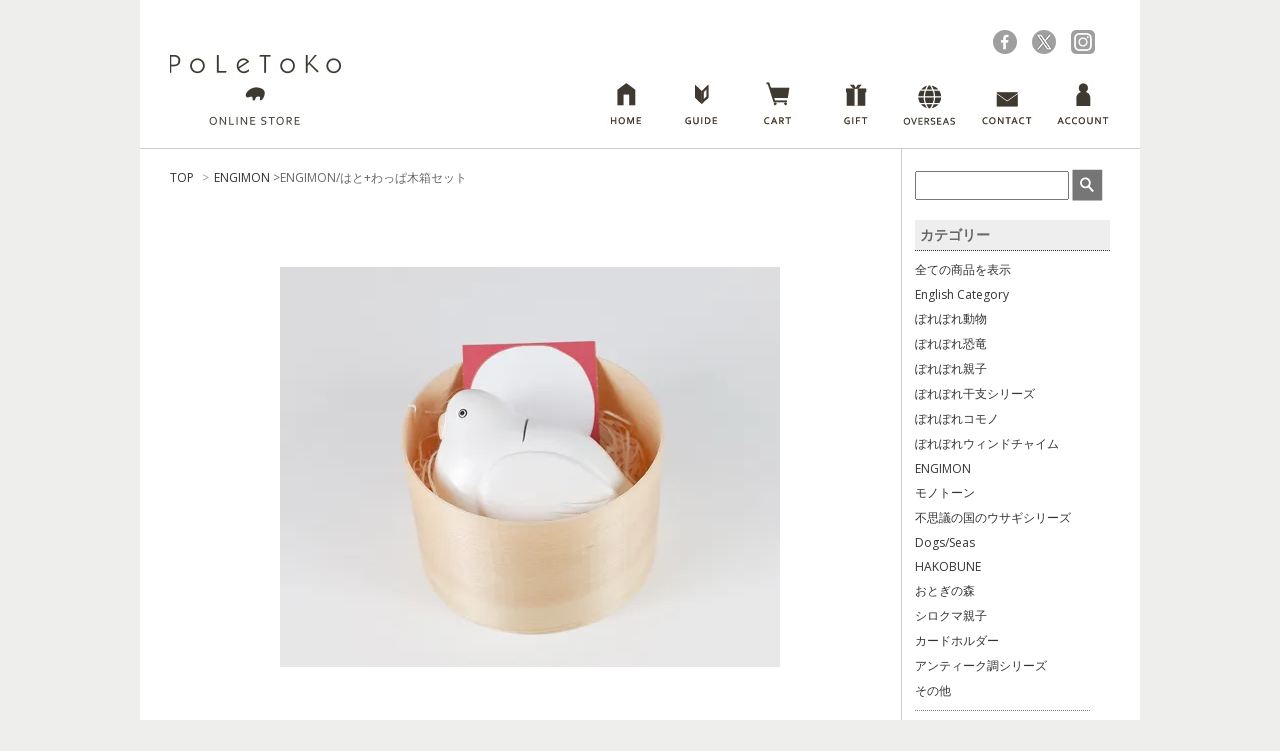

--- FILE ---
content_type: text/html; charset=EUC-JP
request_url: https://online.poletoko.com/?pid=127368257
body_size: 8039
content:
<!DOCTYPE html PUBLIC "-//W3C//DTD XHTML 1.0 Transitional//EN" "http://www.w3.org/TR/xhtml1/DTD/xhtml1-transitional.dtd">
<html xmlns:og="http://ogp.me/ns#" xmlns:fb="http://www.facebook.com/2008/fbml" xmlns:mixi="http://mixi-platform.com/ns#" xmlns="http://www.w3.org/1999/xhtml" xml:lang="ja" lang="ja" dir="ltr">
<head>
<meta http-equiv="content-type" content="text/html; charset=euc-jp" />
<meta http-equiv="X-UA-Compatible" content="IE=edge,chrome=1" />
<title>ENGIMON/はと+わっぱ木箱セット - PoLeToKo Online Store（ポレトコ オンラインストア）| ぽれぽれ動物の通販サイト </title>
<meta name="Keywords" content="ENGIMON/はと+わっぱ木箱セット,ポレトコ,poletoko,ぽれぽれ動物,ポレポレ動物,polepole animal,手作り,雑貨,北欧,かわいい,通販,クリスマス,ぽれぽれ,神戸,元町" />
<meta name="Description" content="PoLeToKo Online Store（ポレトコ オンラインストア）は神戸元町にある手作り雑貨「ぽれぽれ動物」のお店です" />
<meta name="Author" content="" />
<meta name="Copyright" content="GMOペパボ" />
<meta http-equiv="content-style-type" content="text/css" />
<meta http-equiv="content-script-type" content="text/javascript" />
<link rel="stylesheet" href="https://img11.shop-pro.jp/PA01287/855/css/5/index.css?cmsp_timestamp=20260115120910" type="text/css" />
<link rel="stylesheet" href="https://img11.shop-pro.jp/PA01287/855/css/5/product.css?cmsp_timestamp=20260115120910" type="text/css" />

<link rel="alternate" type="application/rss+xml" title="rss" href="https://online.poletoko.com/?mode=rss" />
<link rel="shortcut icon" href="https://img11.shop-pro.jp/PA01287/855/favicon.ico?cmsp_timestamp=20260113145606" />
<script type="text/javascript" src="//ajax.googleapis.com/ajax/libs/jquery/1.7.2/jquery.min.js" ></script>
<meta property="og:title" content="ENGIMON/はと+わっぱ木箱セット - PoLeToKo Online Store（ポレトコ オンラインストア）| ぽれぽれ動物の通販サイト " />
<meta property="og:description" content="PoLeToKo Online Store（ポレトコ オンラインストア）は神戸元町にある手作り雑貨「ぽれぽれ動物」のお店です" />
<meta property="og:url" content="https://online.poletoko.com?pid=127368257" />
<meta property="og:site_name" content="PoLeToKo Online Store（ポレトコ オンラインストア）| ぽれぽれ動物の通販サイト " />
<meta property="og:image" content="https://img11.shop-pro.jp/PA01287/855/product/127368257.jpg?cmsp_timestamp=20200829165304"/>
<meta property="og:type" content="product" />
<meta property="product:price:amount" content="2090" />
<meta property="product:price:currency" content="JPY" />
<meta property="product:product_link" content="https://online.poletoko.com?pid=127368257" />
<script>
  (function(i,s,o,g,r,a,m){i['GoogleAnalyticsObject']=r;i[r]=i[r]||function(){
  (i[r].q=i[r].q||[]).push(arguments)},i[r].l=1*new Date();a=s.createElement(o),
  m=s.getElementsByTagName(o)[0];a.async=1;a.src=g;m.parentNode.insertBefore(a,m)
  })(window,document,'script','https://www.google-analytics.com/analytics.js','ga');

  ga('create', 'UA-79391066-1', 'auto');
  ga('send', 'pageview');

</script>
<meta name="google-site-verification" content="qyZXMru2sz-8G4ErVXVlLjPv790WeLOsz08tQPBeZTw" />

<!-- Global site tag (gtag.js) - Google Analytics -->
<script async src="https://www.googletagmanager.com/gtag/js?id=UA-178387616-1"></script>
<script>
  window.dataLayer = window.dataLayer || [];
  function gtag(){dataLayer.push(arguments);}
  gtag('js', new Date());

  gtag('config', 'UA-178387616-1');
</script>

<meta name="facebook-domain-verification" content="tx8wvozf2ex9wz3fce2u65mm5c8jbc" />
<script>
  var Colorme = {"page":"product","shop":{"account_id":"PA01287855","title":"PoLeToKo Online Store\uff08\u30dd\u30ec\u30c8\u30b3 \u30aa\u30f3\u30e9\u30a4\u30f3\u30b9\u30c8\u30a2\uff09| \u307d\u308c\u307d\u308c\u52d5\u7269\u306e\u901a\u8ca9\u30b5\u30a4\u30c8 "},"basket":{"total_price":0,"items":[]},"customer":{"id":null},"inventory_control":"product","product":{"shop_uid":"PA01287855","id":127368257,"name":"ENGIMON\/\u306f\u3068+\u308f\u3063\u3071\u6728\u7bb1\u30bb\u30c3\u30c8","model_number":"WDCVENGMNHTB","stock_num":1,"sales_price":1900,"sales_price_including_tax":2090,"variants":[],"category":{"id_big":2267585,"id_small":0},"groups":[],"members_price":1900,"members_price_including_tax":2090}};

  (function() {
    function insertScriptTags() {
      var scriptTagDetails = [{"src":"https:\/\/checkout-api.worldshopping.jp\/v1\/script?token=online_poletoko_com","integrity":null}];
      var entry = document.getElementsByTagName('script')[0];

      scriptTagDetails.forEach(function(tagDetail) {
        var script = document.createElement('script');

        script.type = 'text/javascript';
        script.src = tagDetail.src;
        script.async = true;

        if( tagDetail.integrity ) {
          script.integrity = tagDetail.integrity;
          script.setAttribute('crossorigin', 'anonymous');
        }

        entry.parentNode.insertBefore(script, entry);
      })
    }

    window.addEventListener('load', insertScriptTags, false);
  })();
</script>
</head>
<body>
<meta name="colorme-acc-payload" content="?st=1&pt=10029&ut=127368257&at=PA01287855&v=20260119181229&re=&cn=8fc4501ca8e5fc3f031ff37cf59ab38f" width="1" height="1" alt="" /><script>!function(){"use strict";Array.prototype.slice.call(document.getElementsByTagName("script")).filter((function(t){return t.src&&t.src.match(new RegExp("dist/acc-track.js$"))})).forEach((function(t){return document.body.removeChild(t)})),function t(c){var r=arguments.length>1&&void 0!==arguments[1]?arguments[1]:0;if(!(r>=c.length)){var e=document.createElement("script");e.onerror=function(){return t(c,r+1)},e.src="https://"+c[r]+"/dist/acc-track.js?rev=3",document.body.appendChild(e)}}(["acclog001.shop-pro.jp","acclog002.shop-pro.jp"])}();</script><link href="https://fonts.googleapis.com/css?family=Open+Sans:400italic,600italic,400,600" rel="stylesheet" type="text/css" />
<script type="text/javascript" src="https://file001.shop-pro.jp/PA01287/855/js/smartRollover.js"></script>
<script>
$(function() {
	$(document).on('click','#pagetop',function(){
		$("html,body").animate({scrollTop: 0}, 500);
		return false;
	});
	
    var div = '<div style="text-align:right;margin:30px 0;"><a href="#top" title="Back to top" id="pagetop"><Img src="http://file001.shop-pro.jp/PA01287/855/common/backtotop.jpg"></a></div>';
    $("#main").append(div);
});
</script>
<div id="container">


<div id="header">
<div class="header_link">
<ul class="sns clearfix">
<li><a href="https://www.instagram.com/poletoko_official/" target="_blank"><img src="https://file001.shop-pro.jp/PA01287/855/header/icon_instagram.png" /></a></li>
<li><a href="https://twitter.com/poletoko" target="_blank"><img src="https://img11.shop-pro.jp/PA01287/855/etc_base64/aWNvbl94.png?cmsp_timestamp=20240122143834" /></a></li>
<li><a href="https://www.facebook.com/poletoko/" target="_blank"><img src="https://file001.shop-pro.jp/PA01287/855/header/icon_facebook.png" /></a></li>
</ul>
<ul class="gnavi clearfix">
<li><a href="https://online.poletoko.com/"><img src="https://file001.shop-pro.jp/PA01287/855/header/gnavi_home_off.jpg" /></a></li>
<!--
<li><a href="http://online.poletoko.com/?tid=2&mode=f2"><img src="http://file001.shop-pro.jp/PA01287/855/header/gnavi_about_off.jpg" /></a></li>
-->
      <li><a href="http://online.poletoko.com/?tid=2&mode=f2"><img src="https://file001.shop-pro.jp/PA01287/855/header/gnavi_guide_off.jpg" /></a></li>
      <li><a href="https://online.poletoko.com/cart/proxy/basket?shop_id=PA01287855&shop_domain=online.poletoko.com"><img src="https://file001.shop-pro.jp/PA01287/855/header/gnavi_cart_off.jpg" /></a></li>
      <li><a href="https://online.poletoko.com/?tid=5&mode=f74"><img src="https://file001.shop-pro.jp/PA01287/855/header/gnavi_gift_off.jpg" /></a></li>
      <li><a href="http://online.poletoko.com/?tid=1&mode=f4"><img src="https://file001.shop-pro.jp/PA01287/855/header/gnavi_ovsea_off.jpg" /></a></li>
      <li><a href="https://poletoko.shop-pro.jp/customer/inquiries/new"><img src="https://file001.shop-pro.jp/PA01287/855/header/gnavi_contact_off.jpg" /></a></li>
      <li><a href="https://online.poletoko.com/?mode=myaccount"><img src="https://file001.shop-pro.jp/PA01287/855/header/gnavi_account_off.jpg" /></a></li>
</ul>
</div>
<h1 class="logo"><a href="https://online.poletoko.com/"><img src="https://file001.shop-pro.jp/PA01287/855/header/logo.jpg" /></a></h1>
</div>


<div class="main_frame">

<div id="main">
<div class="footstamp">
  
  
  <p>
    <a href="https://online.poletoko.com/">TOP</a>
    <span>&gt;</span><a href='?mode=cate&cbid=2267585&csid=0'>ENGIMON</a>    &gt;ENGIMON/はと+わっぱ木箱セット
  </p>
  
</div>

<form name="product_form" method="post" action="https://online.poletoko.com/cart/proxy/basket/items/add">

<input type="hidden" name="user_hash" value="d6561cfab6b862685e37c920e38114f0"><input type="hidden" name="members_hash" value="d6561cfab6b862685e37c920e38114f0"><input type="hidden" name="shop_id" value="PA01287855"><input type="hidden" name="product_id" value="127368257"><input type="hidden" name="members_id" value=""><input type="hidden" name="back_url" value="https://online.poletoko.com/?pid=127368257"><input type="hidden" name="reference_token" value="f951e8e940c746b692887086197fec1a"><input type="hidden" name="shop_domain" value="online.poletoko.com">


<div class="product_detail_area clearfix">
  <div class="product_images" id="p_photo">
  
                     <img src="https://img11.shop-pro.jp/PA01287/855/product/127368257.jpg?cmsp_timestamp=20200829165304" />
            
  </div>
  <div class="zoom-desc" id="zoom_navi">
          <a href="https://img11.shop-pro.jp/PA01287/855/product/127368257.jpg?cmsp_timestamp=20200829165304" class="cloud-zoom-gallery" title="" rel="useZoom: &#39;zoom1&#39;, smallImage: &#39; https://img11.shop-pro.jp/PA01287/855/product/127368257.jpg?cmsp_timestamp=20200829165304&#39; "><img class="zoom-tiny-image" src="https://img11.shop-pro.jp/PA01287/855/product/127368257.jpg?cmsp_timestamp=20200829165304" /></a>
                                <a href="https://img11.shop-pro.jp/PA01287/855/product/127368257_o1.jpg?cmsp_timestamp=20200829165304" class="cloud-zoom-gallery" title="" rel="useZoom: 'zoom1', smallImage: ' https://img11.shop-pro.jp/PA01287/855/product/127368257_o1.jpg?cmsp_timestamp=20200829165304' "><img class="zoom-tiny-image" src="https://img11.shop-pro.jp/PA01287/855/product/127368257_o1.jpg?cmsp_timestamp=20200829165304" /></a>
                                <a href="https://img11.shop-pro.jp/PA01287/855/product/127368257_o2.jpg?cmsp_timestamp=20200829165304" class="cloud-zoom-gallery" title="" rel="useZoom: 'zoom1', smallImage: ' https://img11.shop-pro.jp/PA01287/855/product/127368257_o2.jpg?cmsp_timestamp=20200829165304' "><img class="zoom-tiny-image" src="https://img11.shop-pro.jp/PA01287/855/product/127368257_o2.jpg?cmsp_timestamp=20200829165304" /></a>
                                <a href="https://img11.shop-pro.jp/PA01287/855/product/127368257_o3.jpg?cmsp_timestamp=20200829165304" class="cloud-zoom-gallery" title="" rel="useZoom: 'zoom1', smallImage: ' https://img11.shop-pro.jp/PA01287/855/product/127368257_o3.jpg?cmsp_timestamp=20200829165304' "><img class="zoom-tiny-image" src="https://img11.shop-pro.jp/PA01287/855/product/127368257_o3.jpg?cmsp_timestamp=20200829165304" /></a>
                                <a href="https://img11.shop-pro.jp/PA01287/855/product/127368257_o4.jpg?cmsp_timestamp=20200829165304" class="cloud-zoom-gallery" title="" rel="useZoom: 'zoom1', smallImage: ' https://img11.shop-pro.jp/PA01287/855/product/127368257_o4.jpg?cmsp_timestamp=20200829165304' "><img class="zoom-tiny-image" src="https://img11.shop-pro.jp/PA01287/855/product/127368257_o4.jpg?cmsp_timestamp=20200829165304" /></a>
                                <a href="https://img11.shop-pro.jp/PA01287/855/product/127368257_o5.jpg?cmsp_timestamp=20200829165304" class="cloud-zoom-gallery" title="" rel="useZoom: 'zoom1', smallImage: ' https://img11.shop-pro.jp/PA01287/855/product/127368257_o5.jpg?cmsp_timestamp=20200829165304' "><img class="zoom-tiny-image" src="https://img11.shop-pro.jp/PA01287/855/product/127368257_o5.jpg?cmsp_timestamp=20200829165304" /></a>
                                <a href="https://img11.shop-pro.jp/PA01287/855/product/127368257_o6.jpg?cmsp_timestamp=20200829165304" class="cloud-zoom-gallery" title="" rel="useZoom: 'zoom1', smallImage: ' https://img11.shop-pro.jp/PA01287/855/product/127368257_o6.jpg?cmsp_timestamp=20200829165304' "><img class="zoom-tiny-image" src="https://img11.shop-pro.jp/PA01287/855/product/127368257_o6.jpg?cmsp_timestamp=20200829165304" /></a>
                                <a href="https://img11.shop-pro.jp/PA01287/855/product/127368257_o7.jpg?cmsp_timestamp=20200829165304" class="cloud-zoom-gallery" title="" rel="useZoom: 'zoom1', smallImage: ' https://img11.shop-pro.jp/PA01287/855/product/127368257_o7.jpg?cmsp_timestamp=20200829165304' "><img class="zoom-tiny-image" src="https://img11.shop-pro.jp/PA01287/855/product/127368257_o7.jpg?cmsp_timestamp=20200829165304" /></a>
                                <a href="https://img11.shop-pro.jp/PA01287/855/product/127368257_o8.jpg?cmsp_timestamp=20200829165304" class="cloud-zoom-gallery" title="" rel="useZoom: 'zoom1', smallImage: ' https://img11.shop-pro.jp/PA01287/855/product/127368257_o8.jpg?cmsp_timestamp=20200829165304' "><img class="zoom-tiny-image" src="https://img11.shop-pro.jp/PA01287/855/product/127368257_o8.jpg?cmsp_timestamp=20200829165304" /></a>
                                <a href="https://img11.shop-pro.jp/PA01287/855/product/127368257_o9.jpg?cmsp_timestamp=20200829165304" class="cloud-zoom-gallery" title="" rel="useZoom: 'zoom1', smallImage: ' https://img11.shop-pro.jp/PA01287/855/product/127368257_o9.jpg?cmsp_timestamp=20200829165304' "><img class="zoom-tiny-image" src="https://img11.shop-pro.jp/PA01287/855/product/127368257_o9.jpg?cmsp_timestamp=20200829165304" /></a>
                                <a href="https://img11.shop-pro.jp/PA01287/855/product/127368257_o10.jpg?cmsp_timestamp=20200829165304" class="cloud-zoom-gallery" title="" rel="useZoom: 'zoom1', smallImage: ' https://img11.shop-pro.jp/PA01287/855/product/127368257_o10.jpg?cmsp_timestamp=20200829165304' "><img class="zoom-tiny-image" src="https://img11.shop-pro.jp/PA01287/855/product/127368257_o10.jpg?cmsp_timestamp=20200829165304" /></a>
                                                                                                                                                                                                                                                                                                                                                                                                                                                                                                                                                                                      </div>
</div>


<div class="product_description">
  <div class="product_info_container">
    <div class="product_info">
      <h2 class="product_name">ENGIMON/はと+わっぱ木箱セット</h2>
      <table class="add_cart_table">
        
        				<!--
        <tr><th>型番</th>
        <td>WDCVENGMNHTB</td></tr>
				-->
                
                                        <tr><th>販売価格</th>
        <td>
                
        <strong class="price">2,090円(税込)</strong><br />
                </td></tr>
                
                
                <tr><th>購入数</th>
        <td style="padding: 0px 5px;">
          <table border="0" cellpadding="0" cellspacing="0">
          <tr><td style="padding: 0px; border:none;">
          <input type="text" name="product_num" value="1" /></td>
          <td style="padding: 0px; border:none;">
          <div style="width: 15px;">
          <a href="javascript:f_change_num2(document.product_form.product_num,'1',1,1);"><img src="https://img.shop-pro.jp/common/nup.gif"></a>
          <a href="javascript:f_change_num2(document.product_form.product_num,'0',1,1);"><img src="https://img.shop-pro.jp/common/ndown.gif"></a>
          </div></td>
          <td style="border:none;">
          
          <div style="font-size: 80%" >※ 多くご注文される場合は<br />　 事前にメールでお問い合わせください。</div>
          </td></tr></table>
        </td></tr>
                
                
                      </table>
      
      <p class="stock_error"></p>
            
          </div>
    <div class="add_cart_container">
			<div class="add_cart">
						<input type="image" src="http://file001.shop-pro.jp/PA01287/855/product_detail/btn_cart.jpg" value="" name="submit" width="251" height="61" />
			      </div>
    </div>
  </div>

  <div class="product_explain">
    
          <p class="description">日本製の木製わっぱ入りのセットはギフトにオススメ。<br />
日本に伝わる縁起がよいモノ「えんぎもん」をモチーフにデザイン。<br />
背中や背面に切れ込みがありカードスタンドとしても使えます。<br />
それぞれに日の出をモチーフにしたメッセージカード付。</p>
<div class="detail_title">商品詳細</div>
<p class="ec_detail">ENGIMON/はと<br />
Made  in INDONESIA<br />
size：約8X3.5X5H（cm）<br />
material：天然木（ファルカタ）natural wood<br />
<br />
わっぱ木箱の大きさ<br />
Made  in JAPAN<br />
size：D9.5X6.2H（cm）<br />
<br />
※彫りから塗装まで完全手づくり品のため、形やサイズ、色や顔の表情など1個ずつ微妙な違いがあります。<br />
また天然木を使用していますので木目や木の筋があります。手づくりや天然木の表情としてお考えください。<br />
※商品の特性に起因する事項での返品・交換はできませんのでご了承ください。<br />
※システムの都合上在庫数の上限を設定してあります。大量にご発注される場合はあらかじめメールでお問い合わせください。<br />

<span style="font-size:x-small;">検索ワード:ハト,鳩,pigeon,縁起物,lucky charm,とり,トリ,鳥,bird</span></p>
    
		<div class="etc_btn">
			<a href="https://poletoko.shop-pro.jp/customer/products/127368257/inquiries/new"><img src="https://file001.shop-pro.jp/PA01287/855/product_detail/btn_inquiry.jpg" width="251" height="31" alt="btn_inquiry.jpg" /></a>
			<a href="http://online.poletoko.com/?tid=1&mode=f1"><img src="https://file001.shop-pro.jp/PA01287/855/product_detail/btn_rapping.jpg" width="251" height="125" alt="btn_inquiry.jpg" /></a>
		</div>

		
    <div class="product_link_area">
      <div class="twitter"><a href="https://twitter.com/share" class="twitter-share-button" data-url="https://online.poletoko.com/?pid=127368257" data-text="" data-lang="ja" >ツイート</a>
<script charset="utf-8">!function(d,s,id){var js,fjs=d.getElementsByTagName(s)[0],p=/^http:/.test(d.location)?'http':'https';if(!d.getElementById(id)){js=d.createElement(s);js.id=id;js.src=p+'://platform.twitter.com/widgets.js';fjs.parentNode.insertBefore(js,fjs);}}(document, 'script', 'twitter-wjs');</script></div>
      <div class="fb-like"></div>
      
      <ul class="other_link">
              </ul>
    </div>


  </div>
</div>

</form>
<br style="clear:both;">




<script type="text/javascript" src="https://img.shop-pro.jp/js/jquery.easing.1.3.js"></script>
<script type="text/javascript" src="https://img.shop-pro.jp/js/stickysidebar.jquery.js"></script>
<script>
// JavaScript Document
$(function(){
var click_flg = false;
$("#zoom_navi a").click(function(){
  if(click_flg == false) {
		click_flg = true;
		$("#p_photo img").before("<img src='"+$(this).attr("href")+"' alt=''>");
		$("#p_photo img:last").stop(true, false).fadeOut("fast",function(){
		 $(this).remove();click_flg = false;});
			return false;
	}else{
		return false;
	}
});
});
</script>

<script type="text/javascript">
ga('require', 'linker');
ga('linker:autoLink', ['shop-pro.jp'], false, true);
</script>
<div class="box" id="box_recentlychecked">
<h3>Your recent history</h3>
</div>

</div>




<div id="side">
<script src="https://file001.shop-pro.jp/PA01287/855/js/jquery.formtips.1.2.6.min.js" type="text/javascript"></script>
<script type="text/javascript">
$(document).ready(function() {
    $('form input.help').formtips({
        tippedClass: 'tipped'
    });
});
</script>

<style>
.search{
	margin-bottom:10px;
}
.searchfield{
	padding:5px;
	width:140px;
}
.tipped {
    color: #BBB;
}
</style>
	
<div class="search">
<form role="search" method="get" id="searchform" class="searchform" action="http://online.poletoko.com/">
				<input type="hidden" name="mode" value="srh" />
				<input class="searchfield help" type="text" name="keyword" id="s" />
				<input type="hidden" name="sort" value="n" />
				<input type="image" src="http://file001.shop-pro.jp/PA01287/855/side/search_btn.jpg" alt="検索" title="検索" id="searchsubmit" align="middle" style="margin-bottom:9px" />
</form>
</div>



<div class="box" id="box_category">
<h3>カテゴリー</h3>
<ul>
<li><a href="https://online.poletoko.com/?mode=srh&cid=&keyword=">全ての商品を表示</a></li> 
<li><a href="http://online.poletoko.com/?mode=f14">English Category</a></li> 
<li><a href="https://online.poletoko.com/?mode=cate&cbid=1773125&csid=0">ぽれぽれ動物</a></li>
<li><a href="https://online.poletoko.com/?mode=cate&cbid=2383572&csid=0">ぽれぽれ恐竜</a></li>
<li><a href="https://online.poletoko.com/?mode=cate&cbid=1773127&csid=0">ぽれぽれ親子</a></li>
<li><a href="https://online.poletoko.com/?mode=cate&cbid=1773128&csid=0">ぽれぽれ干支シリーズ</a></li>
<li><a href="https://online.poletoko.com/?mode=cate&cbid=1781123&csid=0">ぽれぽれコモノ</a></li>
<li><a href="https://online.poletoko.com/?mode=cate&cbid=1781124&csid=0">ぽれぽれウィンドチャイム</a></li>
<li><a href="https://online.poletoko.com/?mode=cate&cbid=2267585&csid=0">ENGIMON</a></li>
<li><a href="https://online.poletoko.com/?mode=cate&cbid=2383573&csid=0">モノトーン</a></li>
<li><a href="https://online.poletoko.com/?mode=cate&cbid=1781138&csid=0">不思議の国のウサギシリーズ</a></li>
<li><a href="https://online.poletoko.com/?mode=cate&cbid=1781126&csid=0">Dogs/Seas</a></li>
<li><a href="https://online.poletoko.com/?mode=cate&cbid=1781127&csid=0">HAKOBUNE</a></li>
<li><a href="https://online.poletoko.com/?mode=cate&cbid=1781131&csid=0">おとぎの森</a></li>
<li><a href="https://online.poletoko.com/?mode=cate&cbid=1781133&csid=0">シロクマ親子</a></li>
<li><a href="https://online.poletoko.com/?mode=cate&cbid=1781132&csid=0">カードホルダー</a></li>
<li><a href="https://online.poletoko.com/?mode=cate&cbid=1781129&csid=0">アンティーク調シリーズ</a></li>
<li><a href="https://online.poletoko.com/?mode=cate&cbid=1781140&csid=0">その他</a></li>
</ul>

<ul id="group-list"><li class="group-list-link">
            <a href="https://online.poletoko.com/?mode=grp&gid=937367">季節のオススメ</a>
      </li>
<li class="group-list-link">
            <a href="https://online.poletoko.com/?mode=grp&gid=1110445">ギフトセット</a>
      </li>
<li class="group-list-link">
            <a href="https://online.poletoko.com/?mode=grp&gid=2512459">えらべるぽれぽれ</a>
      </li>
<li class="group-list-link">
            <a href="https://online.poletoko.com/?mode=grp&gid=2568020">手作りキット</a>
      </li>
<li class="group-list-link">
            <a href="https://online.poletoko.com/?mode=grp&gid=3054546">2025新作</a>
      </li>
<li class="group-list-link">
            <a href="https://online.poletoko.com/?mode=grp&gid=2847655">季節のコバコ</a>
      </li>
<li class="group-list-link">
            <a href="https://online.poletoko.com/?mode=grp&gid=3132763">【うま年】干支限定商品</a>
      </li>
</ul>
</div>






<!--<style>
#side_rainking{
	width:195px;
	height:122px;
	background-image: url("http://file001.shop-pro.jp/PA01287/855/side/side_ranking_bg.jpg");  
	background-repeat: no-repeat;
	margin-bottom:20px;
        position:relative;
}
#rank_01{
 position:absolute;
 bottom:5px;
 left:1px;
}
#rank_02{
 position:absolute;
 bottom:5px;
 left:67px;
}
#rank_03{
 position:absolute;
 bottom:5px;
 right:3px;
}
</style>
<div id="side_rainking">
<a href="http://online.poletoko.com/?pid=77081046"><img id="rank_01" src="http://file001.shop-pro.jp/PA01287/855/side/rank_01.jpg" /></a>
<a href="http://online.poletoko.com/?pid=86661664"><img id="rank_02" src="http://file001.shop-pro.jp/PA01287/855/side/rank_02.jpg" /></a>
<a href="http://online.poletoko.com/?pid=79119572"><img id="rank_03" src="http://file001.shop-pro.jp/PA01287/855/side/rank_03.jpg" /></a>
</div>-->


<a href="https://poletoko.shop-pro.jp/customer/newsletter/subscriptions/new"><img src="https://file001.shop-pro.jp/PA01287/855/side/side_mailmaga.jpg" alt="メルマガ登録" style="margin-bottom:20px"/></a>

<a href="http://poletoko.com/" target="_blank"><img src="https://file001.shop-pro.jp/PA01287/855/side/side_shop_banner.jpg" alt="実店舗のご案内" style="margin-bottom:20px"/></a>

<a href="mailto:info@t-lab-japan.com"><img src="https://file001.shop-pro.jp/PA01287/855/side/side_retaillers.jpg" alt="卸販売ご希望の小売店様" style="margin-bottom:20px"/></a>
	
<a href="mailto:info@t-lab-japan.com"><img src="https://img11.shop-pro.jp/PA01287/855/etc/banner_%BC%E8%B0%B7%C5%B9%A4%CE%CC%E4%A4%A4%B9%E7%A4%EF%A4%BB.jpg?cmsp_timestamp=20221118170109" alt="取り扱い店のお問い合わせ" style="margin-bottom:20px"/></a>

<style>
#ocalendar{
width:100%;
border-collapse: collapse;
}
#ocalendar table{
margin-bottom:1em;
}
#ocalendar td{
border:1px solid #ccc;
padding:3px;
}
</style>


	

		

	
	

	
	

	
	
	<table border="0" cellpadding="2" cellspacing="1" bgcolor="" width="" id="ocalendar" style="margin:1em 0 0 0"><tr align="center" bgcolor="#FFFFFF">
<td colspan="7">2026年1月</td></tr>
<tr align="center" bgcolor="#CCCCCC">
<td>日</td>
<td>月</td>
<td>火</td>
<td>水</td>
<td>木</td>
<td>金</td>
<td>土</td></tr>
<tr align="center" bgcolor="#FFFFFF">
<td></td>
<td></td>
<td></td>
<td></td>
<td bgcolor="#FF9999">1</td>
<td bgcolor="#FF9999">2</td>
<td bgcolor="#FF9999">3</td>

<tr align="center" bgcolor="#FFFFFF">
<td>4</td>
<td>5</td>
<td>6</td>
<td>7</td>
<td>8</td>
<td>9</td>
<td>10</td></tr>
		
<tr align="center" bgcolor="#FFFFFF">
<td>11</td>
<td>12</td>
<td>13</td>
<td>14</td>
<td>15</td>
<td>16</td>
<td>17</td></tr>
		
<tr align="center" bgcolor="#FFFFFF">
<td>18</td>
<td>19</td>
<td>20</td>
<td>21</td>
<td>22</td>
<td>23</td>
<td>24</td></tr>
		
<tr align="center" bgcolor="#FFFFFF">
<td>25</td>
<td>26</td>
<td>27</td>
<td>28</td>
<td>29</td>
<td>30</td>
<td>31</td></tr>
<td></td></tr></table>	
	
	
	<table border="0" cellpadding="2" cellspacing="1" bgcolor="" width="" id="ocalendar" style="margin:1em 0 0 0"><tr align="center" bgcolor="#FFFFFF">
<td colspan="7">2026年2月</td></tr>
<tr align="center" bgcolor="#CCCCCC">
<td>日</td>
<td>月</td>
<td>火</td>
<td>水</td>
<td>木</td>
<td>金</td>
<td>土</td></tr>
		

		
<tr align="center" bgcolor="#FFFFFF">
<td>1</td>
<td>2</td>
<td>3</td>
<td>4</td>
<td>5</td>
<td>6</td>
<td>7</td></tr>
		
<tr align="center" bgcolor="#FFFFFF">
<td>8</td>
<td>9</td>
<td>10</td>
<td>11</td>
<td>12</td>
<td>13</td>
<td>14</td></tr>
		
<tr align="center" bgcolor="#FFFFFF">
<td>15</td>
<td>16</td>
<td>17</td>
<td>18</td>
<td>19</td>
<td>20</td>
<td>21</td></tr>
		
<tr align="center" bgcolor="#FFFFFF">
<td>22</td>
<td>23</td>
<td>24</td>
<td>25</td>
<td>26</td>
<td>27</td>
<td>28</td></tr>
		
	</table>		
	
		
<table border="0" cellpadding="2" cellspacing="1" bgcolor="" width="" id="ocalendar" style="margin:1em 0 0 0"><tr align="center" bgcolor="#FFFFFF">
<td colspan="7">2026年3月</td></tr>
<tr align="center" bgcolor="#CCCCCC">
<td>日</td>
<td>月</td>
<td>火</td>
<td>水</td>
<td>木</td>
<td>金</td>
<td>土</td></tr>
<tr align="center" bgcolor="#FFFFFF">
<td>1</td>
<td>2</td>
<td>3</td>
<td>4</td>
<td>5</td>
<td>6</td>
<td>7</td>
<tr align="center" bgcolor="#FFFFFF">
<td>8</td>
<td>9</td>
<td>10</td>
<td>11</td>
<td>12</td>
<td>13</td>
<td>14</td></tr>
<tr align="center" bgcolor="#FFFFFF">
<td>15</td>
<td>16</td>
<td>17</td>
<td>18</td>
<td>19</td>
<td>20</td>
<td>21</td></tr>
<tr align="center" bgcolor="#FFFFFF">
<td>22</td>
<td>23</td>
<td>24</td>
<td>25</td>
<td>26</td>
<td>27</td>
<td>28</td></tr>
<tr align="center" bgcolor="#FFFFFF">
<td>29</td>
<td>30</td>
<td>31</td>
<td ></td>
<td></td>
	<td></td>
<td></td></tr></table>
	
	
</br>
<font color="#FF9999">■</font>が休店日です。</br>
	現在、定休日はありません。

</div>

</div>


<div id="footer">
<ul class="footer_menu">
      <li><a href="https://online.poletoko.com/">ホーム</a></li>
      <li><a href="https://online.poletoko.com/?mode=sk">特定商取引法に基づく表記</a></li>
      <li><a href="https://online.poletoko.com/?mode=privacy">プライバシーポリシー</a></li>
      <li><a href="https://poletoko.shop-pro.jp/customer/inquiries/new">お問い合わせ</a></li>
</ul>
Copyright &copy; POLETOKO All Rights Reserved.
</div>

</div><script type="text/javascript" src="https://online.poletoko.com/js/cart.js" ></script>
<script type="text/javascript" src="https://online.poletoko.com/js/async_cart_in.js" ></script>
<script type="text/javascript" src="https://online.poletoko.com/js/product_stock.js" ></script>
<script type="text/javascript" src="https://online.poletoko.com/js/js.cookie.js" ></script>
<script type="text/javascript" src="https://online.poletoko.com/js/favorite_button.js" ></script>
</body></html>

--- FILE ---
content_type: text/css
request_url: https://img11.shop-pro.jp/PA01287/855/css/5/index.css?cmsp_timestamp=20260115120910
body_size: 25571
content:
@charset "euc-jp";
/*----------------------------------------------------------
20/10/27追加　画像透明
----------------------------------------------------------*/
.img_wrap{
  width: 200px;
  height: 180px;
  margin: 0 auto;
  overflow: hidden;
}
.img_wrap img{
  width: 100%;
  cursor: pointer;
  transition-duration: 0.3s;
}
.img_wrap:hover img{
  opacity: 0.6;
  transition-duration: 0.3s;
}

/*----------------------------------------------------------
20/10/19追加　メインテキスト
----------------------------------------------------------*/
maintext {
    font-size: 15px;
    font-weight:bold;
  }
/*----------------------------------------------------------
20/10/11追加　雪
----------------------------------------------------------*/
section .inner {
    width: 720px;
    margin: auto;
    height: 970px;
    position: relative;
    overflow: hidden;
}
section {
    text-align: center;
}
section .inner div {
    opacity: 0;
    -webkit-transform-origin: 0px 0px;
    -ms-transform-origin: 0px 0px;
    transform-origin: 0px 0px;
    -webkit-animation-name: Drop;
    animation-name: Drop;
    -webkit-animation-iteration-count: infinite;
    animation-iteration-count: infinite;
    -webkit-animation-timing-function: linear;
    animation-timing-function: linear;
    -webkit-animation-fill-mode: forwards;
    animation-fill-mode: forwards;
}

#snow .inner div {
    position: absolute;
    display: block;
    width: 7px;
    height: 7px;
    border-radius: 2.5px;
    background: #fff;
}

#snow .inner div.flake2,
#snow .inner div.flake4,
#snow .inner div.flake6,
#snow .inner div.flake8 {
    background-size: 5px 6px !important;
}

.flake1 {
    left: 50px;
    -webkit-animation-duration: 4s;
    animation-duration: 4s;
}

.flake2 {
    left: 100px;
    -webkit-animation-duration: 5s;
    animation-duration: 5s;
    -webkit-animation-delay: 2s;
    animation-delay: 2s;
}

.flake3 {
    left: 200px;
    -webkit-animation-duration: 5s;
    animation-duration: 5s;
    -webkit-animation-delay: 1s;
    animation-delay: 1s;
}

.flake4 {
    left: 300px;
    -webkit-animation-duration: 4s;
    animation-duration: 4s;
    -webkit-animation-delay: 3s;
    animation-delay: 3s;
}

.flake5 {
    left: 400px;
    -webkit-animation-duration: 5s;
    animation-duration: 5s;
    -webkit-animation-delay: 5s;
    animation-delay: 5s;
}

.flake6 {
    left: 500px;
    -webkit-animation-duration: 5s;
    animation-duration: 5s;
    -webkit-animation-delay: 4s;
    animation-delay: 4s;
}

.flake7 {
    left: 600px;
    -webkit-animation-duration: 4s;
    animation-duration: 4s;
    -webkit-animation-delay: 2s;
    animation-delay: 2s;
}

.flake8 {
    left: 700px;
    -webkit-animation-duration: 7s;
    animation-duration: 7s;
    -webkit-animation-delay: 3s;
    animation-delay: 3s;
}

@-webkit-keyframes Drop {
    0% {
        -webkit-transform: translateY(0px);
        transform: translateY(0px);
        opacity: 0;
    }

    50% {
        -webkit-transform: translateY(50px);
        transform: translateY(50px);
        opacity: 1;
    }

    100% {
        -webkit-transform: translateY(100px);
        transform: translateY(100px);
        opacity: 0.3;
    }
}

@keyframes Drop {
    0% {
        -webkit-transform: translateY(0px);
        transform: translateY(0px);
        opacity: 0;
    }

    50% {
        -webkit-transform: translateY(180px);
        transform: translateY(180px);
        opacity: 1;
    }

    100% {
        -webkit-transform: translateY(350px);
        transform: translateY(350px);
        opacity: 0.3;
    }
}
/*----------------------------------------------------------
20/10/11追加transform
----------------------------------------------------------*/
.btn01 {
    /* ここで動く速度とか設定 */
    transition: all 1s ease;
    -webkit-transition: all 1s ease;
}
.btn01:hover {
    transform: rotate(10deg);
    -webkit-transform: rotate(10deg);
}

.btn02 {
    /* ここで動く速度とか設定 */
    transition: all 1s ease;
    -webkit-transition: all 1s ease;
}
.btn02:hover {
    transform: rotate(-10deg);
    -webkit-transform: rotate(-10deg);
}
.btn03 {
}
.btn03:hover {
    animation: shake 0.3s linear infinite;
    -webkit-animation: shake 0.3s linear infinite;
}
@keyframes shake {
    0% { transform: translate(2px, 1px) rotate(0deg); }
    10% { transform: translate(-2px, -3px) rotate(-1deg); }
    20% { transform: translate(-3px, 0px) rotate(1deg); }
    30% { transform: translate(0px, 3px) rotate(0deg); }
    40% { transform: translate(2px, -2px) rotate(1deg); }
    50% { transform: translate(-2px, 3px) rotate(-1deg); }
    60% { transform: translate(-4px, 2px) rotate(0deg); }
    70% { transform: translate(3px, 2px) rotate(-1deg); }
    80% { transform: translate(-2px, -2px) rotate(1deg); }
    90% { transform: translate(2px, 3px) rotate(0deg); }
    100% { transform: translate(1px, -2px) rotate(-1deg); }
}
/* ************************************************ 
 *  all
 * ************************************************ */
* {
  margin: 0px;
  padding: 0px;
}

html {
  height: 100%;
  overflow-y: scroll;
}

body {
  color: #666;
  font-size: 12px;
  font-family: 'Open Sans', 'ヒラギノ角ゴ ProN W3', 'Hiragino Kaku Gothic ProN', 'メイリオ', Meiryo, 'ＭＳ Ｐゴシック', Sans-serif;
  background-color:#eeeeed;
  text-align:center;
}

a {
  outline: none;
  text-decoration: none;
  color: #333;
}

a:visited {
  text-decoration: none;
}

a:hover {
  color: #3579bf;
  text-decoration: underline;
}

br.clear {
  clear: both;
  font: 0pt/0pt sans-serif;
  line-height: 0;
}

hr {
  margin: 10px 0;
  border: 0;
  clear: left;
}
ul{
  padding:0;
  margin:0;
}
li{
  list-style:none;
  padding:0;
  margin:0;
}
img {
  border: none;
  vertical-align: middle;
}

img.new_mark_img1 {
  margin-right: 5px !important;
}

img.new_mark_img2 {
  margin-left: 5px !important;
}

.sold_out {
color: #FF0000;
}

/* ************************************************ 
 *  layout
 * ************************************************ */
/*ページ全体の幅、レイアウトをセンタリング*/
#container {
  background-color:#ffffff;
  width:1000px;
  padding:0;
  margin:0px auto;
  text-align:left;
  box-sizing:border-box;
}
.main_frame {
  width: 100%;
  padding:0 30px;
  margin: 0 auto;
  display: flex;
  justify-content: space-between;
  box-sizing:border-box;
}
/*ヘッダー*/
#header {
  width:100%;
  padding: 20px 30px;
  border-bottom:1px solid #ccc;
  clear:left;
  box-sizing:border-box;
}

/*サイド*/
#side {
  width: 195px;
  border-left:1px solid #ccc;
padding-left: 13px;
    padding-top: 20px;
}

/*メイン*/
#main {
  padding-top:20px;
  width: 720px;
}

/*フッター（コピーライト）*/
#footer {
  padding: 30px 0;
  width:100%;
  clear:both;
  color: #666;
  text-align: center;
}

/* ************************************************ 
 *  header
 * ************************************************ */


#header div.header_link {
  float: right;
  margin-top:0px;
  }
  #header div.header_link ul.gnavi {
	margin-top:26px;
    }
    #header div.header_link ul li {
      list-style-type: none;
      float: left;
      margin-left: 20px;
      line-height: 16px;
      }
      #header div.header_link ul li i {
        width: 16px;
        height: 16px;
        display: block;
        float: left;
        margin-right: 5px;
        }
      #header div.header_link ul li a {
        text-decoration: none;
        }

    #header div.header_link ul li.my_account {
      }
      #header div.header_link ul li.my_account i.account {
        background: url(https://img.shop-pro.jp/tmpl_img/56/glyphicons.png) -343px -108px;
        }

    #header div.header_link ul li.view_cart {
      }
      #header div.header_link ul li.view_cart i.cart {
        background: url(https://img.shop-pro.jp/tmpl_img/56/glyphicons.png) -415px -204px;
        }
      #header div.header_link ul li.view_cart span.count {
        background: #ff3355;
        color: #fff;
        font-weight: bolder;
        padding: 5px 10px;
        margin-left: 5px;
        -webkit-border-radius: 3px;
        -moz-border-radius: 3px;
        border-radius: 3px;
        }

#header div.header_link ul.sns{
	margin-top:10px;
	margin-right:15px;
}

#header div.header_link ul.sns li{
	float:right;
	margin-left:15px;
}
#header div.header_link ul.sns li a img{
	filter:alpha(opacity=50);
	-moz-opacity: 0.5;
	opacity: 0.5;
}
#header div.header_link ul.sns li a:hover img{
	filter:alpha(opacity=100);
	-moz-opacity: 1;
	opacity: 1;
}

#header div.search {
  float: left;
  margin-bottom: 40px;
}

#header h1.logo {
  float:left
  text-align: center;
  margin-top:35px;
}

#header h1.logo a {
  text-decoration: none;
}

#header h1.logo img {
  max-width: 100%;
}

/* ************************************************ 
 *  footer
 * ************************************************ */
#footer a {
  color: #666;
}

#footer ul.footer_menu {
  margin-bottom: 20px;
}

#footer ul.footer_menu li {
  display: inline;
  margin: 0 5px;
}

/* ************************************************ 
 *  main
 * ************************************************ */
#main div.box {
clear: both;
margin-bottom: 40px;
}

#main div.box h3 {
margin-bottom: 20px;
}

/* ************************************************ 
 *  item_box
 * ************************************************ */
.item_box {
float:left;
width: 200px;
margin: 0 0 30px 20px;
text-align: center;
display:inline-block; 
/display:inline; 
/zoom:1;
vertical-align:top;
}

.item_box .item_photo {
margin: 0px;
}

.item_box .item_photo img.item {
max-width: 100%;
}

.item_box .item_detail {
margin: 10px;
}

.item_box .item_detail p.item_name {
margin-bottom: 10px;
}

.item_box .item_detail p.item_regular_price {
margin-bottom: 10px;
}

.item_box .item_detail p.item_price {
margin-bottom: 10px;
}

.item_box .item_detail p.item_discount {
margin-bottom: 10px;
}

/* ************************************************ 
 *  Top_Page
 * ************************************************ */
#main #box_news {
}

#main #box_news p {
line-height: 20px;
}

#main #box_recommend {
}

#main #box_sellers {
}

#main #box_free {
background: #f5f5f5;
padding: 20px;
}

#main #box_free p {
line-height: 20px;
}

#box_recentlychecked{
margin: 20px 0 0 0;
}

div.footstamp {
margin-bottom: 10px;
padding-bottom: 20px;
}

div.footstamp span {
margin: 0 5px;
color: #999;
}

.stock_error{
font-weight:bold;
color:red;
padding:10px 0;
display:none;
}

/* ************************************************ 
 *  product_detail_page
 * ************************************************ */
h2.product_name {
font-size:14px;
margin-bottom: 15px;
}

div.product_detail_area {
margin-bottom: 50px;
width: 100%;
}

div.product_images {
width: 600px;
height:500px;
margin-left:100px;
position:relative;
}
div.product_images img {
position:absolute;
}
div.add_cart {
width:252px;
float: right;
}
div.add_cart img{
	margin-bottom:10px;
}
div.add_cart input{
	margin-bottom:10px;
}
table.add_cart_table {
width: 100%;
margin-bottom: 30px;
}
table.add_cart_table th {
width:70px;
padding: 5px;
font-size: 11px;
font-weight:normal;

}
table.add_cart_table td {
padding: 5px;
font-weight:normal;
}
table.add_cart_table td input {
width: 30px;
font-size: 14px;
}
table.add_cart_table td strong.price {
font-size: 14px;
}

table#option_tbl {
width: 100%;
margin-bottom: 20px;
}
table#option_tbl th,
table#option_tbl td.none {
background: whiteSmoke;
}
table#option_tbl th,
table#option_tbl td {
border: 1px solid #ccc;
padding: 10px;
text-align: center;
}
table#option_tbl th {
background: whiteSmoke;		
}
table#option_tbl td div input {
margin-bottom: 5px;
}

ul.option_price {
margin: 0 0 20px 0px;
}
ul.option_price li {
list-style-type: none;
}

div.button_area {
}
div.button_area input {
width: 100%;
}

div.product_description {
font-size: 14px;
line-height: 24px;
margin-bottom: 20px;
padding-bottom: 20px;
clear: both;
word-wrap: break-word;
}

div.product_image_extra {
text-align: center;
margin-bottom: 20px;
}
div.product_image_extra img.item {
margin-bottom: 20px;
}


div.product_link_area {
float: left;
margin-left: 0px;
}
div.product_link_area div.twitter {
float: left;
width: 100px;
}
div.product_link_area div.pinterest {
float: left;
margin-right: 30px;
}
div.product_link_area div.fb-like {
float: left;
width: 200px;
}

div.product_link_area ul.other_link {
clear: both;
margin-top: 20px;
margin-left: 20px;
}
div.product_link_area ul.other_link li {
margin-bottom: 10px;
}

#tb_cap_tb{
}
#tb_cap_tb{
margin-top: 20px;
}

.tb {
padding-top: 10px;
padding-bottom: 10px;
border-top: 1px solid #CCC;	
}
#tb_stitle {
margin-bottom: 20px;
}
.tb_date, .tb_title, .tb_body, .tb_state {
margin-bottom: 5px;
}

/*
追加分
*/

p.description,
p.ec_detail{
	font-size:12px;
}
p.ec_detail{
	margin-bottom:50px;
}
.detail_title{
	border-bottom:1px dotted #333;
	font-weight:bold;font-size:12px;
	margin:20px 0 10px 0;
}

/* ************************************************ 
 *  cloud_zoom
 * ************************************************ */
/* Feature descriptions in ZoomEngine page */
.zoom-desc {
width: 100%;
}

a.cloud-zoom-gallery {
display: block;
float:left;
margin: 0 10px 5px 0;
cursor: pointer;
}
.zoom-tiny-image {
width: 50px;
height: 50px;
border: 1px solid #ccc;
padding: 3px;
}
.zoom-tiny-image.selected {
background: #333;
border: 1px solid #000;
}
.zoom-tiny-image:hover {
border: 1px solid #000;
}

/* ************************************************ 
 *  product_option_window
 * ************************************************ */
div#product_option {
margin: 20px;
padding: 20px;
background: #fff;
}

div#product_option h2 {
margin-bottom: 20px;
}

table.table_option {
background: #fff;
border-top: 1px solid #ccc;
border-right: 1px solid #ccc;
margin-bottom: 20px;
}
table.table_option th {
border-bottom: 1px solid #ccc;
border-left: 1px solid #ccc;
padding: 10px;
background: #f5f5f5;
}
table.table_option td {
border-bottom: 1px solid #ccc;
border-left: 1px solid #ccc;
padding: 10px;
}

div#product_option div.button_area {
}

/* ************************************************ 
 *  product_list_page
 * ************************************************ */
div.sub_category_area,
div.sub_group_area {
height: 100%;
background: #f5f5f5;
margin-bottom: 20px;
padding: 10px 10px 0px 10px;
}

div.sub_category_area div.sub_category,
div.sub_group_area div.sub_group {
float: left;
margin: 0 20px 10px 0;
}

div.sub_category_area div.sub_category img,
div.sub_group_area div.sub_group img {
margin-right: 10px;
}

/* ************************************************ 
 *  search_page
 * ************************************************ */
div.search_result {
background: #f5f5f5;
margin: 20px 0;
padding: 10px 0;
text-align: center;
}

div.none {
text-align: center;
margin: 50px 0;
}

/* ************************************************ 
 *  policy
 * ************************************************ */
div#policy {
}

div#policy h2 {
margin-bottom: 30px;
}

.policy_box,
#policy_lead{
margin-bottom: 30px;
}

div.sk_box {
margin-bottom: 50px;
}
div.sk_box h3 {
font-size: 16px;
margin-bottom: 10px;
}
div#sk tr {
border-bottom: 1px solid #eee;
}
div#sk th {
font-weight:normal;
width: 180px;
text-align: left;
padding: 15px 20px 15px 0;
}
div#sk th img.poricy_img {
margin-bottom: 5px;
}	
div#sk td {
padding: 15px 0;
}	
div#sk th,
div#sk td {
vertical-align: top;
line-height: 1.8;
}


div#payment_method {
margin-top: 40px;
}
div#payment_method table.table {
width: 100%;
}
div#payment_method table.table th {
width: 200px;
text-align: center;
}


div#shipping_method {
margin-top: 40px;
}
div#shipping_method table.table {
width: 100%;
}
div#shipping_method table.table th {
width: 200px;
text-align: center;
}

/* ************************************************ 
 *  side
 * ************************************************ */
#side div.box {
clear: both;
margin-bottom: 20px;
}

#side div.box h3 {
margin-bottom: 10px;
padding: 5px;
background: #eeeeee;
text-align: left;
border-bottom: 1px dotted #333333;
}

#side div.box ul {
}

#side div.box ul li {
text-decoration:none;
margin-bottom: 7px;
}

#side div#box_cart {
}

#side div#box_cart div.cart_button {
text-align: right;
}

#side div#box_owner {
}

#side div#box_owner div.owner_photo {
padding-left: 20px;
}

#side div#box_owner img.owner_photo_inner {
width: 152px;
margin-bottom: 10px;
padding: 3px;
border: 1px solid #ccc;
}

#side div#box_owner p.name {
font-size: 20px;
margin-bottom: 10px;
padding-left: 20px;
}

#side div#box_owner p.memo {
font-size: 11px;
line-height: 18px;
margin-bottom: 10px;
padding-left: 20px;
}

#side div#box_owner p.website {
padding-left: 20px;
}

div#box_mailmaga a {
padding-left: 20px;
}

div#box_mobile img {
padding-left: 26px;
}

#group-list {
border-top:#838383 dotted 1px;
padding:10px 0px 0px;
margin:10px 20px 0px 0px;
}

/* ************************************************ 
 *  Common Elements
 * ************************************************ */
/* @group Common Elements */

table {
	border-collapse: collapse;
	border-spacing: 0;
	}

	table.table {
		border-top: 1px solid #ccc;
		border-right: 1px solid #ccc;
		margin-bottom: 20px;
		}
		table.table th {
			border-bottom: 1px solid #ccc;
			border-left: 1px solid #ccc;
			padding: 5px;
			background: #f5f5f5;
			}
		table.table td {
			border-bottom: 1px solid #ccc;
			border-left: 1px solid #ccc;
			padding: 5px;
			}


div.footstamp {
	margin-bottom: 10px;
	padding-bottom: 20px;
	}
	div.footstamp span {
		margin: 0 5px;
		color: #999;
		}

div.sort {
	width:100%;
	margin-bottom: 20px;
	text-align: right;
	}
	div.sort strong {
		margin-right: 5px;
		}
	div.sort a {
		margin-right: 5px;
		text-decoration: underline;
		}
	div.sort span {
		margin-right: 5px;
		text-decoration: none;
		background: #eee;
		}

div.pager {
	margin: 20px 0;
	clear: both;
	text-align: center;
	}

div.none {
	clear: both;
	text-align: center;
	margin: 50px 0;
	}

/* radius */
.r3 {
	-webkit-border-radius: 3px;
	-moz-border-radius: 3px;
	border-radius: 3px; 
	}

.r5 {
	-webkit-border-radius: 5px;
	-moz-border-radius: 5px;
	border-radius: 5px; 
	}

.r7 {
	-webkit-border-radius: 7px;
	-moz-border-radius: 7px;
	border-radius: 7px; 
	}

/* @group button */

.btn {
  display: inline-block;
  *display: inline;
  padding: 4px 10px 4px;
  margin-bottom: 0;
  *margin-left: .3em;
  font-size: 13px;
  line-height: 18px;
  *line-height: 20px;
  color: #333333;
  text-align: center;
  text-shadow: 0 1px 1px rgba(255, 255, 255, 0.75);
  vertical-align: middle;
  cursor: pointer;
  background-color: #f5f5f5;
  *background-color: #e6e6e6;
  background-image: -ms-linear-gradient(top, #ffffff, #e6e6e6);
  background-image: -webkit-gradient(linear, 0 0, 0 100%, from(#ffffff), to(#e6e6e6));
  background-image: -webkit-linear-gradient(top, #ffffff, #e6e6e6);
  background-image: -o-linear-gradient(top, #ffffff, #e6e6e6);
  background-image: linear-gradient(top, #ffffff, #e6e6e6);
  background-image: -moz-linear-gradient(top, #ffffff, #e6e6e6);
  background-repeat: repeat-x;
  border: 1px solid #cccccc;
  *border: 0;
  border-color: rgba(0, 0, 0, 0.1) rgba(0, 0, 0, 0.1) rgba(0, 0, 0, 0.25);
  border-color: #e6e6e6 #e6e6e6 #bfbfbf;
  border-bottom-color: #b3b3b3;
  -webkit-border-radius: 4px;
     -moz-border-radius: 4px;
          border-radius: 4px;
  filter: progid:dximagetransform.microsoft.gradient(startColorstr='#ffffff', endColorstr='#e6e6e6', GradientType=0);
  filter: progid:dximagetransform.microsoft.gradient(enabled=false);
  *zoom: 1;
  -webkit-box-shadow: inset 0 1px 0 rgba(255, 255, 255, 0.2), 0 1px 2px rgba(0, 0, 0, 0.05);
     -moz-box-shadow: inset 0 1px 0 rgba(255, 255, 255, 0.2), 0 1px 2px rgba(0, 0, 0, 0.05);
          box-shadow: inset 0 1px 0 rgba(255, 255, 255, 0.2), 0 1px 2px rgba(0, 0, 0, 0.05);
  text-decoration: none;
}

.btn:hover,
.btn:active,
.btn.active,
.btn.disabled,
.btn[disabled] {
  background-color: #e6e6e6;
  *background-color: #d9d9d9;
}

.btn:active,
.btn.active {
  background-color: #cccccc 9;
}

.btn:first-child {
  *margin-left: 0;
}

.btn:hover {
  color: #333333;
  text-decoration: none;
  background-color: #e6e6e6;
  *background-color: #d9d9d9;
  /* Buttons in IE7 don't get borders, so darken on hover */

  background-position: 0 -15px;
  -webkit-transition: background-position 0.1s linear;
     -moz-transition: background-position 0.1s linear;
      -ms-transition: background-position 0.1s linear;
       -o-transition: background-position 0.1s linear;
          transition: background-position 0.1s linear;
}

.btn:focus {
  outline: thin dotted #333;
  outline: 5px auto -webkit-focus-ring-color;
  outline-offset: -2px;
}

.btn.active,
.btn:active {
  background-color: #e6e6e6;
  background-color: #d9d9d9 9;
  background-image: none;
  outline: 0;
  -webkit-box-shadow: inset 0 2px 4px rgba(0, 0, 0, 0.15), 0 1px 2px rgba(0, 0, 0, 0.05);
     -moz-box-shadow: inset 0 2px 4px rgba(0, 0, 0, 0.15), 0 1px 2px rgba(0, 0, 0, 0.05);
          box-shadow: inset 0 2px 4px rgba(0, 0, 0, 0.15), 0 1px 2px rgba(0, 0, 0, 0.05);
}

.btn.disabled,
.btn[disabled] {
  cursor: default;
  background-color: #e6e6e6;
  background-image: none;
  opacity: 0.65;
  filter: alpha(opacity=65);
  -webkit-box-shadow: none;
     -moz-box-shadow: none;
          box-shadow: none;
}

.btn-large {
  padding: 9px 14px;
  font-size: 15px;
  line-height: normal;
  -webkit-border-radius: 5px;
     -moz-border-radius: 5px;
          border-radius: 5px;
}

.btn-large [class^="icon-"] {
  margin-top: 1px;
}

.btn-small {
  padding: 5px 9px;
  font-size: 11px;
  line-height: 16px;
}

.btn-small [class^="icon-"] {
  margin-top: -1px;
}

.btn-mini {
  padding: 2px 6px;
  font-size: 11px;
  line-height: 14px;
}

.btn-primary,
.btn-primary:hover,
.btn-warning,
.btn-warning:hover,
.btn-danger,
.btn-danger:hover,
.btn-success,
.btn-success:hover,
.btn-info,
.btn-info:hover,
.btn-inverse,
.btn-inverse:hover {
  color: #ffffff;
  text-shadow: 0 -1px 0 rgba(0, 0, 0, 0.25);
}

.btn-primary.active,
.btn-warning.active,
.btn-danger.active,
.btn-success.active,
.btn-info.active,
.btn-inverse.active {
  color: rgba(255, 255, 255, 0.75);
}

.btn {
  border-color: #ccc;
  border-color: rgba(0, 0, 0, 0.1) rgba(0, 0, 0, 0.1) rgba(0, 0, 0, 0.25);
}

.btn-primary {
  background-color: #0074cc;
  *background-color: #0055cc;
  background-image: -ms-linear-gradient(top, #0088cc, #0055cc);
  background-image: -webkit-gradient(linear, 0 0, 0 100%, from(#0088cc), to(#0055cc));
  background-image: -webkit-linear-gradient(top, #0088cc, #0055cc);
  background-image: -o-linear-gradient(top, #0088cc, #0055cc);
  background-image: -moz-linear-gradient(top, #0088cc, #0055cc);
  background-image: linear-gradient(top, #0088cc, #0055cc);
  background-repeat: repeat-x;
  border-color: #0055cc #0055cc #003580;
  border-color: rgba(0, 0, 0, 0.1) rgba(0, 0, 0, 0.1) rgba(0, 0, 0, 0.25);
  filter: progid:dximagetransform.microsoft.gradient(startColorstr='#0088cc', endColorstr='#0055cc', GradientType=0);
  filter: progid:dximagetransform.microsoft.gradient(enabled=false);
}

.btn-primary:hover,
.btn-primary:active,
.btn-primary.active,
.btn-primary.disabled,
.btn-primary[disabled] {
  background-color: #0055cc;
  *background-color: #004ab3;
}

.btn-primary:active,
.btn-primary.active {
  background-color: #004099 9;
}

.btn-success {
  color: #ffffff;
  text-shadow: 0 -1px 0 rgba(0, 0, 0, 0.25);
  background-color: #5bb75b;
  *background-color: #51a351;
  background-image: -moz-linear-gradient(top, #62c462, #51a351);
  background-image: -webkit-gradient(linear, 0 0, 0 100%, from(#62c462), to(#51a351));
  background-image: -webkit-linear-gradient(top, #62c462, #51a351);
  background-image: -o-linear-gradient(top, #62c462, #51a351);
  background-image: linear-gradient(to bottom, #62c462, #51a351);
  background-repeat: repeat-x;
  border-color: #51a351 #51a351 #387038;
  border-color: rgba(0, 0, 0, 0.1) rgba(0, 0, 0, 0.1) rgba(0, 0, 0, 0.25);
  filter: progid:DXImageTransform.Microsoft.gradient(startColorstr='#ff62c462', endColorstr='#ff51a351', GradientType=0);
  filter: progid:DXImageTransform.Microsoft.gradient(enabled=false);
}

.btn-success:hover,
.btn-success:focus,
.btn-success:active,
.btn-success.active,
.btn-success.disabled,
.btn-success[disabled] {
  color: #ffffff;
  background-color: #51a351;
  *background-color: #499249;
}

.btn-success:active,
.btn-success.active {
  background-color: #408140 \9;
}

.btn_quick {
  margin: 10px 0;
}


/*----------------------------------------------------------
TOPページ
----------------------------------------------------------*/

div.top_banners{
  margin-top:20px;
}
div.top_banners p{
  width:192px;
  display:inline;
}
div.top_banners p.top_banners_left{
  margin-right:23px;
}

div.top_category{
  margin-top:30px;
  width:800px;
}

div.top_category p{
  width:150px;
  float:left;
  margin:0 38px 30px 0;
}
div.top_category p.line_end{
  margin:0 0 30px 0;
}

div.top_banners a img,
div.top_category a img{
background:none!important;
}
 
div.top_banners a:hover img,
div.top_category a:hover img{
opacity:0.7;
filter:alpha(opacity=70);
-ms-filter: "alpha( opacity=70 )";
background:none!important;
}
/*----------------------------------------------------------
CLEARFIX
----------------------------------------------------------*/

.clearfix:after {
content: " ";  
display: block; 
visibility: hidden; 
clear: both; 
height: 0.1px; 
font-size: 0.1em; 
line-height: 0; 
}
* html .clearfix             { zoom: 1; } /* IE6 */
*:first-child+html .clearfix { zoom: 1; } /* IE7 */

.clearfix {display: inline-table;}

/* Hides from IE-mac \*/
* html .clearfix {height: 1%;}
.clearfix {display: block;}
/* End hide from IE-mac */



--- FILE ---
content_type: text/css
request_url: https://img11.shop-pro.jp/PA01287/855/css/5/product.css?cmsp_timestamp=20260115120910
body_size: 610
content:
.product_info_container{
    display: flex;
    justify-content: space-between;
  margin-right:30px;
}
div.product_images{
      width: 500px;
    height: 500px;
    margin:0 auto 25px;
    position: relative;
 display: flex;
    align-items: center;
}
div.product_images img{
 	 width:100%;
     max-height:500px;
}
.etc_btn{
  width:252px;
  margin:20px 0;
}
a.cloud-zoom-gallery{
display: flex;
    float: left;
    margin: 0 10px 5px 0;
    cursor: pointer;
    overflow: hidden;
    width: 58px;
    height: 58px !important;
    align-items: center;
    justify-content: center;
      border: 1px solid #ccc;
    padding: 0;
}
.zoom-tiny-image {
    width: 50px;
    height: auto;
    border: none;
  padding:0;
}
h2.product_name{
  font-size:16px;
}

--- FILE ---
content_type: text/plain
request_url: https://www.google-analytics.com/j/collect?v=1&_v=j102&a=180131306&t=pageview&_s=1&dl=https%3A%2F%2Fonline.poletoko.com%2F%3Fpid%3D127368257&ul=en-us%40posix&dt=ENGIMON%2F%E3%81%AF%E3%81%A8%2B%E3%82%8F%E3%81%A3%E3%81%B1%E6%9C%A8%E7%AE%B1%E3%82%BB%E3%83%83%E3%83%88%20-%20PoLeToKo%20Online%20Store%EF%BC%88%E3%83%9D%E3%83%AC%E3%83%88%E3%82%B3%20%E3%82%AA%E3%83%B3%E3%83%A9%E3%82%A4%E3%83%B3%E3%82%B9%E3%83%88%E3%82%A2%EF%BC%89%7C%20%E3%81%BD%E3%82%8C%E3%81%BD%E3%82%8C%E5%8B%95%E7%89%A9%E3%81%AE%E9%80%9A%E8%B2%A9%E3%82%B5%E3%82%A4%E3%83%88&sr=1280x720&vp=1280x720&_u=IEBAAEABAAAAACAAI~&jid=632319141&gjid=1250515658&cid=4766839.1768813951&tid=UA-79391066-1&_gid=2145133270.1768813951&_r=1&_slc=1&z=2026213609
body_size: -452
content:
2,cG-6581FB4GFE